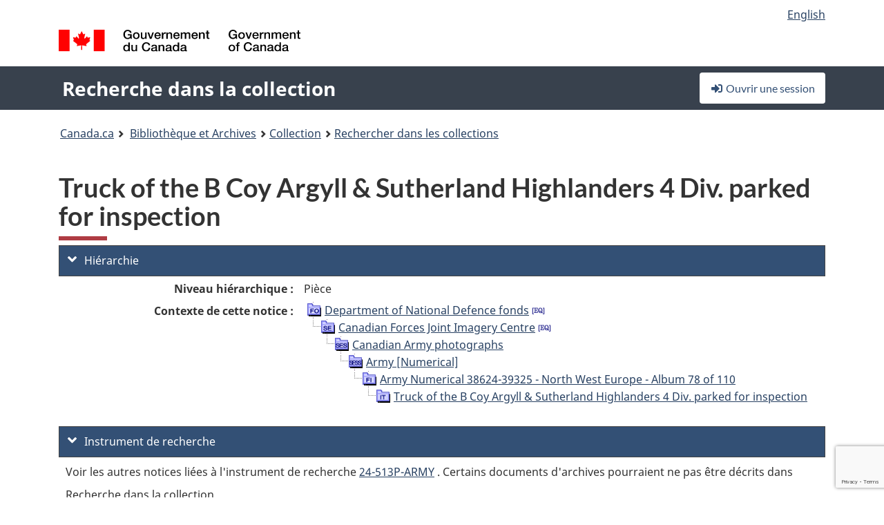

--- FILE ---
content_type: text/html; charset=utf-8
request_url: https://www.google.com/recaptcha/api2/anchor?ar=1&k=6LfVTMAUAAAAAIVaMvsLKTrsF2WqIPReqgNDrBDK&co=aHR0cHM6Ly9yZWNoZXJjaGUtY29sbGVjdGlvbi1zZWFyY2guYmFjLWxhYy5nYy5jYTo0NDM.&hl=en&v=N67nZn4AqZkNcbeMu4prBgzg&size=invisible&anchor-ms=20000&execute-ms=30000&cb=jmwrwfjeblyw
body_size: 48724
content:
<!DOCTYPE HTML><html dir="ltr" lang="en"><head><meta http-equiv="Content-Type" content="text/html; charset=UTF-8">
<meta http-equiv="X-UA-Compatible" content="IE=edge">
<title>reCAPTCHA</title>
<style type="text/css">
/* cyrillic-ext */
@font-face {
  font-family: 'Roboto';
  font-style: normal;
  font-weight: 400;
  font-stretch: 100%;
  src: url(//fonts.gstatic.com/s/roboto/v48/KFO7CnqEu92Fr1ME7kSn66aGLdTylUAMa3GUBHMdazTgWw.woff2) format('woff2');
  unicode-range: U+0460-052F, U+1C80-1C8A, U+20B4, U+2DE0-2DFF, U+A640-A69F, U+FE2E-FE2F;
}
/* cyrillic */
@font-face {
  font-family: 'Roboto';
  font-style: normal;
  font-weight: 400;
  font-stretch: 100%;
  src: url(//fonts.gstatic.com/s/roboto/v48/KFO7CnqEu92Fr1ME7kSn66aGLdTylUAMa3iUBHMdazTgWw.woff2) format('woff2');
  unicode-range: U+0301, U+0400-045F, U+0490-0491, U+04B0-04B1, U+2116;
}
/* greek-ext */
@font-face {
  font-family: 'Roboto';
  font-style: normal;
  font-weight: 400;
  font-stretch: 100%;
  src: url(//fonts.gstatic.com/s/roboto/v48/KFO7CnqEu92Fr1ME7kSn66aGLdTylUAMa3CUBHMdazTgWw.woff2) format('woff2');
  unicode-range: U+1F00-1FFF;
}
/* greek */
@font-face {
  font-family: 'Roboto';
  font-style: normal;
  font-weight: 400;
  font-stretch: 100%;
  src: url(//fonts.gstatic.com/s/roboto/v48/KFO7CnqEu92Fr1ME7kSn66aGLdTylUAMa3-UBHMdazTgWw.woff2) format('woff2');
  unicode-range: U+0370-0377, U+037A-037F, U+0384-038A, U+038C, U+038E-03A1, U+03A3-03FF;
}
/* math */
@font-face {
  font-family: 'Roboto';
  font-style: normal;
  font-weight: 400;
  font-stretch: 100%;
  src: url(//fonts.gstatic.com/s/roboto/v48/KFO7CnqEu92Fr1ME7kSn66aGLdTylUAMawCUBHMdazTgWw.woff2) format('woff2');
  unicode-range: U+0302-0303, U+0305, U+0307-0308, U+0310, U+0312, U+0315, U+031A, U+0326-0327, U+032C, U+032F-0330, U+0332-0333, U+0338, U+033A, U+0346, U+034D, U+0391-03A1, U+03A3-03A9, U+03B1-03C9, U+03D1, U+03D5-03D6, U+03F0-03F1, U+03F4-03F5, U+2016-2017, U+2034-2038, U+203C, U+2040, U+2043, U+2047, U+2050, U+2057, U+205F, U+2070-2071, U+2074-208E, U+2090-209C, U+20D0-20DC, U+20E1, U+20E5-20EF, U+2100-2112, U+2114-2115, U+2117-2121, U+2123-214F, U+2190, U+2192, U+2194-21AE, U+21B0-21E5, U+21F1-21F2, U+21F4-2211, U+2213-2214, U+2216-22FF, U+2308-230B, U+2310, U+2319, U+231C-2321, U+2336-237A, U+237C, U+2395, U+239B-23B7, U+23D0, U+23DC-23E1, U+2474-2475, U+25AF, U+25B3, U+25B7, U+25BD, U+25C1, U+25CA, U+25CC, U+25FB, U+266D-266F, U+27C0-27FF, U+2900-2AFF, U+2B0E-2B11, U+2B30-2B4C, U+2BFE, U+3030, U+FF5B, U+FF5D, U+1D400-1D7FF, U+1EE00-1EEFF;
}
/* symbols */
@font-face {
  font-family: 'Roboto';
  font-style: normal;
  font-weight: 400;
  font-stretch: 100%;
  src: url(//fonts.gstatic.com/s/roboto/v48/KFO7CnqEu92Fr1ME7kSn66aGLdTylUAMaxKUBHMdazTgWw.woff2) format('woff2');
  unicode-range: U+0001-000C, U+000E-001F, U+007F-009F, U+20DD-20E0, U+20E2-20E4, U+2150-218F, U+2190, U+2192, U+2194-2199, U+21AF, U+21E6-21F0, U+21F3, U+2218-2219, U+2299, U+22C4-22C6, U+2300-243F, U+2440-244A, U+2460-24FF, U+25A0-27BF, U+2800-28FF, U+2921-2922, U+2981, U+29BF, U+29EB, U+2B00-2BFF, U+4DC0-4DFF, U+FFF9-FFFB, U+10140-1018E, U+10190-1019C, U+101A0, U+101D0-101FD, U+102E0-102FB, U+10E60-10E7E, U+1D2C0-1D2D3, U+1D2E0-1D37F, U+1F000-1F0FF, U+1F100-1F1AD, U+1F1E6-1F1FF, U+1F30D-1F30F, U+1F315, U+1F31C, U+1F31E, U+1F320-1F32C, U+1F336, U+1F378, U+1F37D, U+1F382, U+1F393-1F39F, U+1F3A7-1F3A8, U+1F3AC-1F3AF, U+1F3C2, U+1F3C4-1F3C6, U+1F3CA-1F3CE, U+1F3D4-1F3E0, U+1F3ED, U+1F3F1-1F3F3, U+1F3F5-1F3F7, U+1F408, U+1F415, U+1F41F, U+1F426, U+1F43F, U+1F441-1F442, U+1F444, U+1F446-1F449, U+1F44C-1F44E, U+1F453, U+1F46A, U+1F47D, U+1F4A3, U+1F4B0, U+1F4B3, U+1F4B9, U+1F4BB, U+1F4BF, U+1F4C8-1F4CB, U+1F4D6, U+1F4DA, U+1F4DF, U+1F4E3-1F4E6, U+1F4EA-1F4ED, U+1F4F7, U+1F4F9-1F4FB, U+1F4FD-1F4FE, U+1F503, U+1F507-1F50B, U+1F50D, U+1F512-1F513, U+1F53E-1F54A, U+1F54F-1F5FA, U+1F610, U+1F650-1F67F, U+1F687, U+1F68D, U+1F691, U+1F694, U+1F698, U+1F6AD, U+1F6B2, U+1F6B9-1F6BA, U+1F6BC, U+1F6C6-1F6CF, U+1F6D3-1F6D7, U+1F6E0-1F6EA, U+1F6F0-1F6F3, U+1F6F7-1F6FC, U+1F700-1F7FF, U+1F800-1F80B, U+1F810-1F847, U+1F850-1F859, U+1F860-1F887, U+1F890-1F8AD, U+1F8B0-1F8BB, U+1F8C0-1F8C1, U+1F900-1F90B, U+1F93B, U+1F946, U+1F984, U+1F996, U+1F9E9, U+1FA00-1FA6F, U+1FA70-1FA7C, U+1FA80-1FA89, U+1FA8F-1FAC6, U+1FACE-1FADC, U+1FADF-1FAE9, U+1FAF0-1FAF8, U+1FB00-1FBFF;
}
/* vietnamese */
@font-face {
  font-family: 'Roboto';
  font-style: normal;
  font-weight: 400;
  font-stretch: 100%;
  src: url(//fonts.gstatic.com/s/roboto/v48/KFO7CnqEu92Fr1ME7kSn66aGLdTylUAMa3OUBHMdazTgWw.woff2) format('woff2');
  unicode-range: U+0102-0103, U+0110-0111, U+0128-0129, U+0168-0169, U+01A0-01A1, U+01AF-01B0, U+0300-0301, U+0303-0304, U+0308-0309, U+0323, U+0329, U+1EA0-1EF9, U+20AB;
}
/* latin-ext */
@font-face {
  font-family: 'Roboto';
  font-style: normal;
  font-weight: 400;
  font-stretch: 100%;
  src: url(//fonts.gstatic.com/s/roboto/v48/KFO7CnqEu92Fr1ME7kSn66aGLdTylUAMa3KUBHMdazTgWw.woff2) format('woff2');
  unicode-range: U+0100-02BA, U+02BD-02C5, U+02C7-02CC, U+02CE-02D7, U+02DD-02FF, U+0304, U+0308, U+0329, U+1D00-1DBF, U+1E00-1E9F, U+1EF2-1EFF, U+2020, U+20A0-20AB, U+20AD-20C0, U+2113, U+2C60-2C7F, U+A720-A7FF;
}
/* latin */
@font-face {
  font-family: 'Roboto';
  font-style: normal;
  font-weight: 400;
  font-stretch: 100%;
  src: url(//fonts.gstatic.com/s/roboto/v48/KFO7CnqEu92Fr1ME7kSn66aGLdTylUAMa3yUBHMdazQ.woff2) format('woff2');
  unicode-range: U+0000-00FF, U+0131, U+0152-0153, U+02BB-02BC, U+02C6, U+02DA, U+02DC, U+0304, U+0308, U+0329, U+2000-206F, U+20AC, U+2122, U+2191, U+2193, U+2212, U+2215, U+FEFF, U+FFFD;
}
/* cyrillic-ext */
@font-face {
  font-family: 'Roboto';
  font-style: normal;
  font-weight: 500;
  font-stretch: 100%;
  src: url(//fonts.gstatic.com/s/roboto/v48/KFO7CnqEu92Fr1ME7kSn66aGLdTylUAMa3GUBHMdazTgWw.woff2) format('woff2');
  unicode-range: U+0460-052F, U+1C80-1C8A, U+20B4, U+2DE0-2DFF, U+A640-A69F, U+FE2E-FE2F;
}
/* cyrillic */
@font-face {
  font-family: 'Roboto';
  font-style: normal;
  font-weight: 500;
  font-stretch: 100%;
  src: url(//fonts.gstatic.com/s/roboto/v48/KFO7CnqEu92Fr1ME7kSn66aGLdTylUAMa3iUBHMdazTgWw.woff2) format('woff2');
  unicode-range: U+0301, U+0400-045F, U+0490-0491, U+04B0-04B1, U+2116;
}
/* greek-ext */
@font-face {
  font-family: 'Roboto';
  font-style: normal;
  font-weight: 500;
  font-stretch: 100%;
  src: url(//fonts.gstatic.com/s/roboto/v48/KFO7CnqEu92Fr1ME7kSn66aGLdTylUAMa3CUBHMdazTgWw.woff2) format('woff2');
  unicode-range: U+1F00-1FFF;
}
/* greek */
@font-face {
  font-family: 'Roboto';
  font-style: normal;
  font-weight: 500;
  font-stretch: 100%;
  src: url(//fonts.gstatic.com/s/roboto/v48/KFO7CnqEu92Fr1ME7kSn66aGLdTylUAMa3-UBHMdazTgWw.woff2) format('woff2');
  unicode-range: U+0370-0377, U+037A-037F, U+0384-038A, U+038C, U+038E-03A1, U+03A3-03FF;
}
/* math */
@font-face {
  font-family: 'Roboto';
  font-style: normal;
  font-weight: 500;
  font-stretch: 100%;
  src: url(//fonts.gstatic.com/s/roboto/v48/KFO7CnqEu92Fr1ME7kSn66aGLdTylUAMawCUBHMdazTgWw.woff2) format('woff2');
  unicode-range: U+0302-0303, U+0305, U+0307-0308, U+0310, U+0312, U+0315, U+031A, U+0326-0327, U+032C, U+032F-0330, U+0332-0333, U+0338, U+033A, U+0346, U+034D, U+0391-03A1, U+03A3-03A9, U+03B1-03C9, U+03D1, U+03D5-03D6, U+03F0-03F1, U+03F4-03F5, U+2016-2017, U+2034-2038, U+203C, U+2040, U+2043, U+2047, U+2050, U+2057, U+205F, U+2070-2071, U+2074-208E, U+2090-209C, U+20D0-20DC, U+20E1, U+20E5-20EF, U+2100-2112, U+2114-2115, U+2117-2121, U+2123-214F, U+2190, U+2192, U+2194-21AE, U+21B0-21E5, U+21F1-21F2, U+21F4-2211, U+2213-2214, U+2216-22FF, U+2308-230B, U+2310, U+2319, U+231C-2321, U+2336-237A, U+237C, U+2395, U+239B-23B7, U+23D0, U+23DC-23E1, U+2474-2475, U+25AF, U+25B3, U+25B7, U+25BD, U+25C1, U+25CA, U+25CC, U+25FB, U+266D-266F, U+27C0-27FF, U+2900-2AFF, U+2B0E-2B11, U+2B30-2B4C, U+2BFE, U+3030, U+FF5B, U+FF5D, U+1D400-1D7FF, U+1EE00-1EEFF;
}
/* symbols */
@font-face {
  font-family: 'Roboto';
  font-style: normal;
  font-weight: 500;
  font-stretch: 100%;
  src: url(//fonts.gstatic.com/s/roboto/v48/KFO7CnqEu92Fr1ME7kSn66aGLdTylUAMaxKUBHMdazTgWw.woff2) format('woff2');
  unicode-range: U+0001-000C, U+000E-001F, U+007F-009F, U+20DD-20E0, U+20E2-20E4, U+2150-218F, U+2190, U+2192, U+2194-2199, U+21AF, U+21E6-21F0, U+21F3, U+2218-2219, U+2299, U+22C4-22C6, U+2300-243F, U+2440-244A, U+2460-24FF, U+25A0-27BF, U+2800-28FF, U+2921-2922, U+2981, U+29BF, U+29EB, U+2B00-2BFF, U+4DC0-4DFF, U+FFF9-FFFB, U+10140-1018E, U+10190-1019C, U+101A0, U+101D0-101FD, U+102E0-102FB, U+10E60-10E7E, U+1D2C0-1D2D3, U+1D2E0-1D37F, U+1F000-1F0FF, U+1F100-1F1AD, U+1F1E6-1F1FF, U+1F30D-1F30F, U+1F315, U+1F31C, U+1F31E, U+1F320-1F32C, U+1F336, U+1F378, U+1F37D, U+1F382, U+1F393-1F39F, U+1F3A7-1F3A8, U+1F3AC-1F3AF, U+1F3C2, U+1F3C4-1F3C6, U+1F3CA-1F3CE, U+1F3D4-1F3E0, U+1F3ED, U+1F3F1-1F3F3, U+1F3F5-1F3F7, U+1F408, U+1F415, U+1F41F, U+1F426, U+1F43F, U+1F441-1F442, U+1F444, U+1F446-1F449, U+1F44C-1F44E, U+1F453, U+1F46A, U+1F47D, U+1F4A3, U+1F4B0, U+1F4B3, U+1F4B9, U+1F4BB, U+1F4BF, U+1F4C8-1F4CB, U+1F4D6, U+1F4DA, U+1F4DF, U+1F4E3-1F4E6, U+1F4EA-1F4ED, U+1F4F7, U+1F4F9-1F4FB, U+1F4FD-1F4FE, U+1F503, U+1F507-1F50B, U+1F50D, U+1F512-1F513, U+1F53E-1F54A, U+1F54F-1F5FA, U+1F610, U+1F650-1F67F, U+1F687, U+1F68D, U+1F691, U+1F694, U+1F698, U+1F6AD, U+1F6B2, U+1F6B9-1F6BA, U+1F6BC, U+1F6C6-1F6CF, U+1F6D3-1F6D7, U+1F6E0-1F6EA, U+1F6F0-1F6F3, U+1F6F7-1F6FC, U+1F700-1F7FF, U+1F800-1F80B, U+1F810-1F847, U+1F850-1F859, U+1F860-1F887, U+1F890-1F8AD, U+1F8B0-1F8BB, U+1F8C0-1F8C1, U+1F900-1F90B, U+1F93B, U+1F946, U+1F984, U+1F996, U+1F9E9, U+1FA00-1FA6F, U+1FA70-1FA7C, U+1FA80-1FA89, U+1FA8F-1FAC6, U+1FACE-1FADC, U+1FADF-1FAE9, U+1FAF0-1FAF8, U+1FB00-1FBFF;
}
/* vietnamese */
@font-face {
  font-family: 'Roboto';
  font-style: normal;
  font-weight: 500;
  font-stretch: 100%;
  src: url(//fonts.gstatic.com/s/roboto/v48/KFO7CnqEu92Fr1ME7kSn66aGLdTylUAMa3OUBHMdazTgWw.woff2) format('woff2');
  unicode-range: U+0102-0103, U+0110-0111, U+0128-0129, U+0168-0169, U+01A0-01A1, U+01AF-01B0, U+0300-0301, U+0303-0304, U+0308-0309, U+0323, U+0329, U+1EA0-1EF9, U+20AB;
}
/* latin-ext */
@font-face {
  font-family: 'Roboto';
  font-style: normal;
  font-weight: 500;
  font-stretch: 100%;
  src: url(//fonts.gstatic.com/s/roboto/v48/KFO7CnqEu92Fr1ME7kSn66aGLdTylUAMa3KUBHMdazTgWw.woff2) format('woff2');
  unicode-range: U+0100-02BA, U+02BD-02C5, U+02C7-02CC, U+02CE-02D7, U+02DD-02FF, U+0304, U+0308, U+0329, U+1D00-1DBF, U+1E00-1E9F, U+1EF2-1EFF, U+2020, U+20A0-20AB, U+20AD-20C0, U+2113, U+2C60-2C7F, U+A720-A7FF;
}
/* latin */
@font-face {
  font-family: 'Roboto';
  font-style: normal;
  font-weight: 500;
  font-stretch: 100%;
  src: url(//fonts.gstatic.com/s/roboto/v48/KFO7CnqEu92Fr1ME7kSn66aGLdTylUAMa3yUBHMdazQ.woff2) format('woff2');
  unicode-range: U+0000-00FF, U+0131, U+0152-0153, U+02BB-02BC, U+02C6, U+02DA, U+02DC, U+0304, U+0308, U+0329, U+2000-206F, U+20AC, U+2122, U+2191, U+2193, U+2212, U+2215, U+FEFF, U+FFFD;
}
/* cyrillic-ext */
@font-face {
  font-family: 'Roboto';
  font-style: normal;
  font-weight: 900;
  font-stretch: 100%;
  src: url(//fonts.gstatic.com/s/roboto/v48/KFO7CnqEu92Fr1ME7kSn66aGLdTylUAMa3GUBHMdazTgWw.woff2) format('woff2');
  unicode-range: U+0460-052F, U+1C80-1C8A, U+20B4, U+2DE0-2DFF, U+A640-A69F, U+FE2E-FE2F;
}
/* cyrillic */
@font-face {
  font-family: 'Roboto';
  font-style: normal;
  font-weight: 900;
  font-stretch: 100%;
  src: url(//fonts.gstatic.com/s/roboto/v48/KFO7CnqEu92Fr1ME7kSn66aGLdTylUAMa3iUBHMdazTgWw.woff2) format('woff2');
  unicode-range: U+0301, U+0400-045F, U+0490-0491, U+04B0-04B1, U+2116;
}
/* greek-ext */
@font-face {
  font-family: 'Roboto';
  font-style: normal;
  font-weight: 900;
  font-stretch: 100%;
  src: url(//fonts.gstatic.com/s/roboto/v48/KFO7CnqEu92Fr1ME7kSn66aGLdTylUAMa3CUBHMdazTgWw.woff2) format('woff2');
  unicode-range: U+1F00-1FFF;
}
/* greek */
@font-face {
  font-family: 'Roboto';
  font-style: normal;
  font-weight: 900;
  font-stretch: 100%;
  src: url(//fonts.gstatic.com/s/roboto/v48/KFO7CnqEu92Fr1ME7kSn66aGLdTylUAMa3-UBHMdazTgWw.woff2) format('woff2');
  unicode-range: U+0370-0377, U+037A-037F, U+0384-038A, U+038C, U+038E-03A1, U+03A3-03FF;
}
/* math */
@font-face {
  font-family: 'Roboto';
  font-style: normal;
  font-weight: 900;
  font-stretch: 100%;
  src: url(//fonts.gstatic.com/s/roboto/v48/KFO7CnqEu92Fr1ME7kSn66aGLdTylUAMawCUBHMdazTgWw.woff2) format('woff2');
  unicode-range: U+0302-0303, U+0305, U+0307-0308, U+0310, U+0312, U+0315, U+031A, U+0326-0327, U+032C, U+032F-0330, U+0332-0333, U+0338, U+033A, U+0346, U+034D, U+0391-03A1, U+03A3-03A9, U+03B1-03C9, U+03D1, U+03D5-03D6, U+03F0-03F1, U+03F4-03F5, U+2016-2017, U+2034-2038, U+203C, U+2040, U+2043, U+2047, U+2050, U+2057, U+205F, U+2070-2071, U+2074-208E, U+2090-209C, U+20D0-20DC, U+20E1, U+20E5-20EF, U+2100-2112, U+2114-2115, U+2117-2121, U+2123-214F, U+2190, U+2192, U+2194-21AE, U+21B0-21E5, U+21F1-21F2, U+21F4-2211, U+2213-2214, U+2216-22FF, U+2308-230B, U+2310, U+2319, U+231C-2321, U+2336-237A, U+237C, U+2395, U+239B-23B7, U+23D0, U+23DC-23E1, U+2474-2475, U+25AF, U+25B3, U+25B7, U+25BD, U+25C1, U+25CA, U+25CC, U+25FB, U+266D-266F, U+27C0-27FF, U+2900-2AFF, U+2B0E-2B11, U+2B30-2B4C, U+2BFE, U+3030, U+FF5B, U+FF5D, U+1D400-1D7FF, U+1EE00-1EEFF;
}
/* symbols */
@font-face {
  font-family: 'Roboto';
  font-style: normal;
  font-weight: 900;
  font-stretch: 100%;
  src: url(//fonts.gstatic.com/s/roboto/v48/KFO7CnqEu92Fr1ME7kSn66aGLdTylUAMaxKUBHMdazTgWw.woff2) format('woff2');
  unicode-range: U+0001-000C, U+000E-001F, U+007F-009F, U+20DD-20E0, U+20E2-20E4, U+2150-218F, U+2190, U+2192, U+2194-2199, U+21AF, U+21E6-21F0, U+21F3, U+2218-2219, U+2299, U+22C4-22C6, U+2300-243F, U+2440-244A, U+2460-24FF, U+25A0-27BF, U+2800-28FF, U+2921-2922, U+2981, U+29BF, U+29EB, U+2B00-2BFF, U+4DC0-4DFF, U+FFF9-FFFB, U+10140-1018E, U+10190-1019C, U+101A0, U+101D0-101FD, U+102E0-102FB, U+10E60-10E7E, U+1D2C0-1D2D3, U+1D2E0-1D37F, U+1F000-1F0FF, U+1F100-1F1AD, U+1F1E6-1F1FF, U+1F30D-1F30F, U+1F315, U+1F31C, U+1F31E, U+1F320-1F32C, U+1F336, U+1F378, U+1F37D, U+1F382, U+1F393-1F39F, U+1F3A7-1F3A8, U+1F3AC-1F3AF, U+1F3C2, U+1F3C4-1F3C6, U+1F3CA-1F3CE, U+1F3D4-1F3E0, U+1F3ED, U+1F3F1-1F3F3, U+1F3F5-1F3F7, U+1F408, U+1F415, U+1F41F, U+1F426, U+1F43F, U+1F441-1F442, U+1F444, U+1F446-1F449, U+1F44C-1F44E, U+1F453, U+1F46A, U+1F47D, U+1F4A3, U+1F4B0, U+1F4B3, U+1F4B9, U+1F4BB, U+1F4BF, U+1F4C8-1F4CB, U+1F4D6, U+1F4DA, U+1F4DF, U+1F4E3-1F4E6, U+1F4EA-1F4ED, U+1F4F7, U+1F4F9-1F4FB, U+1F4FD-1F4FE, U+1F503, U+1F507-1F50B, U+1F50D, U+1F512-1F513, U+1F53E-1F54A, U+1F54F-1F5FA, U+1F610, U+1F650-1F67F, U+1F687, U+1F68D, U+1F691, U+1F694, U+1F698, U+1F6AD, U+1F6B2, U+1F6B9-1F6BA, U+1F6BC, U+1F6C6-1F6CF, U+1F6D3-1F6D7, U+1F6E0-1F6EA, U+1F6F0-1F6F3, U+1F6F7-1F6FC, U+1F700-1F7FF, U+1F800-1F80B, U+1F810-1F847, U+1F850-1F859, U+1F860-1F887, U+1F890-1F8AD, U+1F8B0-1F8BB, U+1F8C0-1F8C1, U+1F900-1F90B, U+1F93B, U+1F946, U+1F984, U+1F996, U+1F9E9, U+1FA00-1FA6F, U+1FA70-1FA7C, U+1FA80-1FA89, U+1FA8F-1FAC6, U+1FACE-1FADC, U+1FADF-1FAE9, U+1FAF0-1FAF8, U+1FB00-1FBFF;
}
/* vietnamese */
@font-face {
  font-family: 'Roboto';
  font-style: normal;
  font-weight: 900;
  font-stretch: 100%;
  src: url(//fonts.gstatic.com/s/roboto/v48/KFO7CnqEu92Fr1ME7kSn66aGLdTylUAMa3OUBHMdazTgWw.woff2) format('woff2');
  unicode-range: U+0102-0103, U+0110-0111, U+0128-0129, U+0168-0169, U+01A0-01A1, U+01AF-01B0, U+0300-0301, U+0303-0304, U+0308-0309, U+0323, U+0329, U+1EA0-1EF9, U+20AB;
}
/* latin-ext */
@font-face {
  font-family: 'Roboto';
  font-style: normal;
  font-weight: 900;
  font-stretch: 100%;
  src: url(//fonts.gstatic.com/s/roboto/v48/KFO7CnqEu92Fr1ME7kSn66aGLdTylUAMa3KUBHMdazTgWw.woff2) format('woff2');
  unicode-range: U+0100-02BA, U+02BD-02C5, U+02C7-02CC, U+02CE-02D7, U+02DD-02FF, U+0304, U+0308, U+0329, U+1D00-1DBF, U+1E00-1E9F, U+1EF2-1EFF, U+2020, U+20A0-20AB, U+20AD-20C0, U+2113, U+2C60-2C7F, U+A720-A7FF;
}
/* latin */
@font-face {
  font-family: 'Roboto';
  font-style: normal;
  font-weight: 900;
  font-stretch: 100%;
  src: url(//fonts.gstatic.com/s/roboto/v48/KFO7CnqEu92Fr1ME7kSn66aGLdTylUAMa3yUBHMdazQ.woff2) format('woff2');
  unicode-range: U+0000-00FF, U+0131, U+0152-0153, U+02BB-02BC, U+02C6, U+02DA, U+02DC, U+0304, U+0308, U+0329, U+2000-206F, U+20AC, U+2122, U+2191, U+2193, U+2212, U+2215, U+FEFF, U+FFFD;
}

</style>
<link rel="stylesheet" type="text/css" href="https://www.gstatic.com/recaptcha/releases/N67nZn4AqZkNcbeMu4prBgzg/styles__ltr.css">
<script nonce="UOZJiokvn-bEn5tE5JfDJQ" type="text/javascript">window['__recaptcha_api'] = 'https://www.google.com/recaptcha/api2/';</script>
<script type="text/javascript" src="https://www.gstatic.com/recaptcha/releases/N67nZn4AqZkNcbeMu4prBgzg/recaptcha__en.js" nonce="UOZJiokvn-bEn5tE5JfDJQ">
      
    </script></head>
<body><div id="rc-anchor-alert" class="rc-anchor-alert"></div>
<input type="hidden" id="recaptcha-token" value="[base64]">
<script type="text/javascript" nonce="UOZJiokvn-bEn5tE5JfDJQ">
      recaptcha.anchor.Main.init("[\x22ainput\x22,[\x22bgdata\x22,\x22\x22,\[base64]/[base64]/[base64]/[base64]/[base64]/UltsKytdPUU6KEU8MjA0OD9SW2wrK109RT4+NnwxOTI6KChFJjY0NTEyKT09NTUyOTYmJk0rMTxjLmxlbmd0aCYmKGMuY2hhckNvZGVBdChNKzEpJjY0NTEyKT09NTYzMjA/[base64]/[base64]/[base64]/[base64]/[base64]/[base64]/[base64]\x22,\[base64]\x22,\x22w6Ziw44Cw6rDsTbCiDUrwokpbBbDrcK+AyTDoMKlEjfCr8OEaMKOSRzDj8KEw6HCjW05M8O0w6rCmx85w6pxwrjDgAQRw5o8bBlofcOrwqlDw5ABw50rA3xRw78+wpZ4VGgDF8O0w6TDo0pew4lnfQgcSk/DvMKjw45Ee8OTIcOPMcORHsKswrHChxAtw4nCkcK2HsKDw6FuIMOjXxBSEENrwo50wrJiOsO7J2XDtRwFFcOfwq/DmcK9w6I/DyTDo8OvQ3ZnN8Kowp7CoMK3w4rDu8OGwpXDscOTw5HChV5RRcKpwpkTUTwFw5PDnh7DrcO5w4fDosOrecOKwrzCvMKDwpHCjQ5swqk3f8OdwqlmwqJzw5jDrMOxJ1vCkVrCoCpIwpQxAcORwpvDn8KEY8Orw6PCqsKAw75sKjXDgMKawoXCqMOdWFvDuFN/wrLDviMpw6/Cln/CsHNHcH9tQMOeNkl6VHHDmX7Cv8OawoTClcOWLF/Ci0HCmAMiXxDCtsOMw7l5w5FBwr5Qwr5qYCbCimbDnsOUc8ONKcKXQSApwqfCmmkHw7jCkGrCrsOwdcO4bTrCpMOBwr7Dt8K2w4oBw4PCnMOSwrHCh0h/wrhMHWrDg8Krw4rCr8KQRgkYNxwMwqkpRcKnwpNMEsO5wqrDocOPwobDmMKjw71zw67DtsOxw55xwrttwqTCkwAsbcK/[base64]/[base64]/Dvgd2FsKSI1bDt8KnQ1stU8OcN3YTw5rCkVM5w65FEl/DvsKYworCoMOmw4jDt8OfQsOhw5XDqcKcacOpw5PDhsKswp7Dn344N8O6wr7DvcKaw6V8OjQrRcO9w6bCjTlfw6Rbw47CqHVFwojDtVnCssKZw5TDqsOHwrLCucKlYsOMJ8KKA8Ovw5BrwrtWw7Zcw7nCn8O3w5guKsK2WjLCvhLCjS3DgsKrwq/[base64]/AsObw4TCkz9kwp3Dm8ObPit8w65mwpzCuMKowrM/[base64]/CvipYbcOJbjjDgsO/OsKKIsOAw7ZFwpN/dsOfI8K/AMOKw4DDqsKkw7nCh8OmCR/CjcOywrlkw4PDg3Vywr9UwpvCshkMwrXCjWZ1wqjDrMKPcygjHcKHw4RFGXXDhX3DssKJwps9wr/ChXXDh8K5w6UjeC8Ywp8ow4bCi8KbTcKOwrLDhsKEw7cCw6DCisOywqc0AsKHwoInw6bCpSElMSkWw7XDklAaw5zCpsKRFcOjwpNsC8OSX8OAwpwjwq3DkMOawoDDsw/DowvDpQLDjC/CsMOhb2TDmsOow7lTSX/DiBXCg07DsBvDpis+wonCvMKUD1g1wq8uw7nDnsOlwq0VNcKBasKBw6k4wo9UScKSw5nCvMOMw45NKcO9aQTCmhrDqcKgd3nCvhJfL8O7wo8mw5TCrMK0FgbCjhgNIcKmJsKeDS0Bw5IGNsOpE8O3YsOswqdewoZ/asOGw6I/[base64]/Cv8Klw7nCi0DCt8O/wqINTMKtO8K3dngQw6gCw5sYakk5E8OLcxLDlRPDtcObZgLCszHDvSAmTsO3wrHCqcOyw6Jtwr81w7pwc8OuccOIUcKaw5IyVMKrw4UJEybDhsK1bsK1w7bChcKGasKcKRrCrUNvw6VvVh3CjywgIsKFwq/DvkbDlTBkH8O5c07CqQLCpcOEasKvwqjDuV8JD8O1JMKJwpIJw53DkHHDvD0bwr3DuMOAcsK/BMOjw7R6w4RWWsOSASQOw5EkSjzDvsKpw7VSDMObwqjDsXhHBMOlwrvDksO/w5rDvQ8FWsOOVMKjwrMEYlUFw7xAwp/DsMKTw68DWQbCqz/DoMK+w4hdwqpUwoHChgANWMORQAYww6fDsVXCu8OSw6ZNwqDCvcOnIUBHY8ODwoDCpsKsPMOaw6Z6w4Yzw5EdPMOpwr/CjMOtwpfCvsOQwolzKcO3PDvCkCpXw6Iaw55ZWMKLAAsmOQrCjMOKFDoLQzw6w7NewqDCpmPCtFRMwpQRMsOXSMOKwpxcTcOeCzkYwpnCg8Ozd8O7wrnDhWBULsKtw63CgMOpTSvDusOtTcOiw6bClsKQG8OYcsOyw5TDkm4Rw4w2wo/DjFlme8KZcAhkwqjCujfCvMOGcMOIZcOHw77ChMOPQsKBw7jDmsOtw5VlQGEzwoTCrMKNw6JucMO4ZsOkwo97I8Oowo8Pw6zDpMOdR8O5w6XDt8KmPX/DmCvDv8KXw4DCncKQcFg6aMKLesKhw6x+woI5ClkYNzdzwpLCklXCp8O6fAzDil3CmUc0UEXCp3QTAsKcY8KFP1/CslvDksKNwolQw6QFJArCmMKywpdAKEPDuwfDuiQkZ8O9worChjZjw77DmsOIAFVqw4PCosOFFlXChFdWw4lwScORQcKZw5zChW3DqcKsw7nCvsKzwqZaSMOiwqjCsRk4w4/[base64]/DoQdaYWDCj8Khw6bCnsOrw6RnHljCoCHCszzDh8OZH3LChj7CpcO5w55IwpXCj8K6dsKBw7YmHQAnwrnDjcKdJxBBOcKHZMOdeRHCj8OewqM5T8OwM20/[base64]/Dsnopw5/Dki8VwqjDmsOdw7/ClgrDssKkw6VmwpzDsMOVw40Vw4xhwozDvDrCm8OLEXQKWcKWAlATGsOpw4LCocOew5nCrsKmw6/CvMK5T1jDscO1wpnDmMOxYksDwoMlazJhYMKfF8OAXsOyw61Ww6NGFBAKwp3DplBTwq8bw6vCthYUwpTCnsK2wpbCiTlLUi16IjDCisKRUUBAw54gbsOIw4IbCMOIKMOHw7/CpHzDosODw73DsyJowofDpCLCi8K7fcKLw4DCtghBw6tMA8Ogw6lgAW3ChUFBS8OuwrrDr8OVwozCqBlUwp8AJw3DiVDCq3bDtsOueUEZwqPDlcOcw4/Dp8KZwonCrcOSBDTCjMKtw5nDklINwrrCs1PDusOAWcOAwpDCosKkIDHDmwfCicKkAMKswqrCrjldw6DCh8Klw7pPLMKhJ23CjMKgV0N9w63CrjhjGsOSwodkPcOpw6BNw4oOwpcawq57csKKw43CucK5wqfDssKlFkPDjnrDtWzChURDwpfDpBkGQcKbw4J/[base64]/[base64]/XcKBR8OiMlLDjQ7Cp8KSSx/DssOHwpbCniAIRcKwW8Kww6ZyKcKJw5PCsjRsw4jChMOwYx/Drz7DpMKFw5fDlijDsGcabcKVMBzDrX/CkcOVw4RZYMKHaCgZRMKkw7TCgi3Dv8KsFcObw6zDkMKOwoUgVxnChWrDhA04w41wwrbDrMKAw63CuMKLw5PDqiRXWsOwV3IuVmjDjFYKw4bDs3nChGzCo8Kjwo9Sw6JbF8KmXcKZSsK+wqk6Hy7DmMK0w5B9bcOWYjPCksKdwo/DpcOlfyrCnTIoYsKPw6nCgFDCmy/DmT3CrMKnJsOTw6hGJcOeWw4AbcOOw7bDtMKmwrloUXfChMOiw6rCtUXDjhjDrEI7IsOedsOpwpHCpMOmwoHDsjfDpsOBH8K8P0vDoMK/wqpXRz3DhR7DrcK2Ogh3w5lAw6ZRwpJFw6DCoMKoW8OJw7DDm8KocE8vwrEdwqIAfcOOWlNtw44LwrXCs8KXJDVLLMOMwpDCisOlw7PCmQAqW8OcVMKYAhoZbzjCtRIZwq7DoMOfwobDn8Kaw5DChMOpwqBxwr/CsRwGwql/DFwXHcO9w4zDmjvCnQ3CoTI+w4PCjcOQL0nCoD99clfCtVbCiE8Ew5thw6zDh8Ktw63Dv0rDisKtw7LCqcOTwoNMLcKjWcO7EzZvN2cMccK4w4shwrt9woo/w5s/w7Q5w70qw6nDo8OfATdtwoxvbSPDicKZHcKpw4rCssK9HMOAFDzDsg7CjcKlGCnCkMK8wqHChsOtYMO6b8O5I8OGbiXDtsKQZCEtw6lzMMONwq4gwpvDsMKtHhRHwq4ac8K6QsKfGjnDqUTDv8KvA8O2DcOrEMKiY39Aw4gqwpgFw5xLVMO3w5vCj3/Ds8OVw4XCscK8w7PCm8Kdw7PCi8O+w6jDtUlvTSpbc8K/wrITZG7CiA/DoS/CrsKYHcKlw68MdcKoKsKhVMKMKkVAMMOwInR1PTzCuivDthJoLsOrwrHDjcOYw5A8KSrDgFIywoTDmjPCuU5Kw7rDmcKcGQvDgE7CncOcA0XDq1zCgsOFG8OXe8KQw5LDm8KdwpY/w7TCqsOQQRLCtj3CmELCkE45w77DlFIrQVgHQ8OheMK1w4XDkMKvMMOvwpcQesOMwpPDnsOZw4fDvcKBwoXCsh3DnA/[base64]/ChcOhw6lqQsKRw57Cu33CscOSwqXDrhcuwrZRw7fCvMKfw43ClGPCiBwowqnCgMKbw50dwqjDtjIPwqfCpHNaIMOwMsO1w6xDw7dvwo3CrcOUBx9xw7JTw6vChm3DhlnDiUjDn34Ew5dlSsK6c37DnjQlYGESA8OXwr7CnDE2w6TDhsK4wo/DunEJJQYZw6zDtkDDjFonWx9AX8K5woEUbsK1w53DmQU4E8OPwrvCjcK5bMOXN8O4wodbWsOrAxYyR8ORw6TCocKlwoV8w5c7XG/[base64]/fngZw7HDrSvDmT3ChcKNTzI8RcK1w7IKLhTDlMK3w6vChsKWaMO4wp8wRQkVZRfCjSLCssOnNcKRVW/CmFYNesKcwpFpw7AjwqTCucOLwrrCgcKcXMOdYBLDv8KewrfCpkVFw6UxRMKDw6tQD8O7IQ3DkX7CoHUfScK3KkzDvMKvw6nCgx/DiX/Co8K0RG5lwp/CnyfCnWPCqjtwBMKhbsOPCkLDk8KtwqrDq8KEflbCn2tpOMOnFMOHwqRaw6jCgcO+YsK8w4zCtRDCvifCujYXTMKGaCo0w7/CgQZEYcOpwrbCrVbDrj06woFfwo8bMWvChk/DvU/DjgXDt3TDlyPCiMObwosZwqxowoXCqXNfw7tCwqDCtWLCvsKGw5DDnsOkVsO8wro9NR9zw6jCqcOzw7cMw7/Ct8K6NCzDmC7DoxbChsO5YcO1w7luw5B4woB2w58vw5UJwrzDk8O1dsOSwr/DqcKWZ8K+QcKOG8K4IcKiw73CqVk8w5sdwpoNwqrDilzDgU3CiATDgEnChgPChwcjcUYFw57CpwDCgMKvJBgnBRrDgcKoWCPDgTfDuBvCucKZw6zDlsKNIkvDjBIcwoEXw5Rpwq5MwoxJHsKPKWByJA/DucK4wq0iwoUzCMOLwo9iw7bDs0XCqMKsbsKJw7TCu8KzH8KGw4XCvcKWfMOob8Kuw7jDmcOcwoESw7QawonDlnAiwo7CrS7DssOrwp54w5DCisOibG7CqMKrMSXDv1nCncOXCCPChsOAw7/DkHhrwr4uw50FKsKBXlgRTgkcw49RwpbDmiQJR8OhAsKzRsKow5bCkMO/[base64]/CssOEbMKcwpvDlgXCjn4UJMKyw7Zgw4N4HQICw7nCmsK+YsOuUsKWwqVnwrfCulLDlMKqewbDmyTDt8OOw5l3YArDmXYfwr8lw5VpP1nDrcO1wq5ALG3ClcKiTi/CgkEXwqbCmRHCqVbDlyMnwqXDmwrDogBlDWdvw4TCty/CgcKILQxwc8O6Al7CocORw4DDgA3CrsO0dkJXwrBowppaUjPClwrDksOXw7V7w6nCkDPDowdlwo3DjgdcD200wp9rwrbDqsOww6UCw5tYJcO0VXtcAVBEdF3CqsKww6Y/wqY+w7jDusKzLcKnbcKAXX3DuknCtcO8fSxiTkAOwqcJEz3CicKVUcKawoXDn3jCq8KJwpjDicKHwrLDtDvCicKyVn/[base64]/DrhbCgMOawoVFAMKvOFfCkynDnMOiw7vDmsKfRDbCtsKKUQnCuHJNeMO0wrTDhcKlwpAWH2dJb2vChsKnw7oefsOWF0/[base64]/CqsKjBmfCuDZyMWRZwqLChyIOwqcBZHHCisOxwr/ChjDChFrDhQFTwrHDk8KnwoZnwq9FYkvCg8KIw7LDi8O2fsOHAMODwqFOw5gFSgXDjMK0wrLChjZJQnbCtMK7SMKqw7xww7vCp0kYGcOUO8KseGbCqHcoLkrDn1XDmsOdwpUra8KsacKaw4t+P8KoOsO/[base64]/CkMK4w5tRED3CunzDsMKPP8Kswq/DnkomJsKlwoPCs8O2cEA+w47CtcOcXMKSwobDmCrDlls9WMK7wpjDkcORY8KUwrl4w5U2M3TDtcKhIwQ/ARLDlgfDlsKnw5nDmsK+w4LClcKzbMKXwq7CpT/DrUrDrVQwwpLDq8KbbsKzJMKAPWwSwp8WwqskfhPDqT9Nw6zCggLCokZtwrjDgxvDlllGw47Du2YNw4wxwqvDgR/Csj5tw6fCsmJxNlJoY37CkDoDMsOITUfCicK6XsKWwrJFDsK/wqjCicOcw7bCtDDCg3oGOz4ICUc4w57DjRBpdQrCkFhUw7fCksOWwqxAA8OnwovDlkcwRMKQMCzCj0HDgmgLwrXCosKkLThPw6nDoxPCgMKOJsOOw7FKwqIRw51bccOgMcKkw5jDkMKuDQhdw4bDhsKvw5oVd8O4w4vCuQPCvsO0w48+w6/Cv8K7woPCtcKsw43DtcKpw6dYw5zCtcOPcWYiY8KTwpXDqMOAw7wlOTEzwopyHXjDojfDpMOTwovCj8KXbcO4fwXDmGY2woslw6gBwrzCgyXCtsOeSzHDqW7Di8KSwpPDmD/[base64]/Cu3DCnRQqHQICQVjDh8Kvw5ATw6TDjsOXw4lewpjCtMOTHDx/wq7CmDbCpTZKb8OIOMKrwrTChsKSworCisO5X3DDm8OkbVnDvCVAR0lsw61bwowiw6XCp8Kmwq7Cs8KhwrMDBBjDrFxNw43CgMK/[base64]/SsKqw4PCgcKPfcKKEsKufBvDusK9aS3DmcKIDsO+NX7Cl8OGNMOawolrAsKww7HChS5sw6hkOC4twp/[base64]/[base64]/CvEnDuMOoRXhuw416OUN0w7/DmcOCw68iw5khw5FAwqzDkRgJUHLDnEhlScK4GcKxwpHDvD7CuxbCnT8tfsKKwr4zKiLCicOiwrDCrATCssOSw6bDuUZXAArDlDLDjcKnwptWw4rCqzVNw6PDpRt8w7nCmGgsH8OHYMKhLMKwwqp5w4/DocOpa3DDqBfDszrDi0rDtEPDgFbClgnCvMKLRMKNIsKSDcKBXwfCkl9dwqzCslcsHmlBKUbDryfCrjnCjcOIUl5AwpFewpEMw7LDjMOVI0E8wrbCi8K4wqTDrsKFw6LCjsOxf3nDgDcuO8K/wq3DgH8VwphdY0XCggdVwqXCisKMdU/ChsKoZ8OewofDtBQXOMOnwpjCpTZmFMOLwo4qw5RAwqvDswrDrBUFOMOzw4EEw4UWw6keYMOAFxTCiMK0w7wzUcKvNMKuGh3DvsKjIQYUw5kQw4nCkMK8cwDCt8OLaMOFaMK5Y8OdSMKZEcODwp/CuTdaw41/eMOwBcKTw4p3w6h/WcOVf8K5WsORLMKxw5skL0XChV/DrcOBwrbDscO3ScO6w77Dt8KjwqBgNMK/[base64]/w68sW8OxcjlUw6YmwqPCrW0Jw7TCnMKTRy8gaQrDljfCp8KNw5bCl8KewplvAW5uwpfDo2HCq8KVXSFewqvCmcK5w58lN0Yww5/DgFbCr8K7wr8IcMKebMKBwprDr1jDuMKewqgDwrI/P8Ktw58aZcOKw77CucKqw5DCr1jDu8OBwp9SwpJiwrlDQsKbw45YwrvCtBxYDB3DpcKFw7R/ejsXwobDphbCg8O8w7t1w7nCtjPCnj0/Q0vDvgrDjVx5b1nCjQLDjcK9wpbCp8OSw5A7RsOlBsORw6fDux3CvF3CrCjDhj7DhHfCqsOzw7hlw5Zew6lWTgrCjMOkwrPDh8K7w53CklfDr8K6wqBiFSgywpgFw6M/WB/CgMO2wqkuw6NCbEvDicK1UsOgSgd2w7MIc3DDhMKmw5/DoMOaT1DCngbDu8OLesKdOcKgw43ChcOMEExTwqfCpcKWD8K/ITTDpyfDpsO6w4o0CGHDqDzCqsOsw6bDnxQucsOBw6Faw6INwr09ZAZjLRdcw6/CpB0GL8KkwqxfwqdCwq7CpMKmw5fCqzcfwpETwoYfUEwxwoVRwpgEwoDDpws3w5nDu8Olwr9YUsOUUsOWwqlJwoPDl0XDgMOuw5DDnMO5wqonacOIw4wjVsKHwpjDoMKyw4daSsK+wr0vwrzCtSvDucKcwr5IOcKOUFBfwrTCgMKLOcK/UXlqTcOvw5QYIcK+fMKQw5QLJyUnYMO6QMKIwpF8JcOaVMOqw5Brw5jDnRLDqMOuw7rCtFPDtMOHNEXDuMKcEcKTG8O4w5LDpAVrM8KGwprDhsOeBsOswqEow57ClhA5w4k0bcO4wqTCjMO1BsO/[base64]/Cv0fDqljCgMKUYcOhw7fCu8KIW8ODKRzCg8ODwrRhw4sFZsO+wqXDnwvCq8KpQiR/[base64]/w4QUwrlBVx8QJ8OMw5ATZMKLcsKTVcOTfz/[base64]/wrDDjmxYwrXClB1pejrDkHfCjT7ChcKpK8Ouw50UUz/ChzfCqQXCmjHDmUIfwrJVw71Sw6HCpgjDrBXCj8OMf0jChE3Dt8KVCcOfCAlbSGbDmWxtwpLCtsKSwrnCi8O4wonCtjLCgnHCkWvDsWPCkcKsUsKCw4x0wo1mbz9qwq/[base64]/Dh8OYwqQGLcOOwpICWsODw4gcw4oOJAEEw5DClsOkwo7CusKiXcKrw5kLwqvDhcOxwrI+woUbwrDCtVM3bzDDosKxc8KFw4tpZsOSTsK1Tj/[base64]/WsOJw4XCrBlDdmnCkMKdUjwschvCpz5QwqBOw4gfVGBsw5EKI8OabsKJKQgEJh97w6vDoMKNY3TDoToqTyjDp1N/XsKEJcK+w5dmeXR1w6gpwp/ChHjChsK9wqpmQFHDg8KlQknDngUMw6UrGTJnVTxxwonCmMOQw7HCg8OJw5TDgXvDh35CFMKnwpZ7FcOJEF7CvGZ7wrvCvcOMwp3DlMOAwq/[base64]/N8K5wovDn8OYCsOEwoLDpMKvMV7CjG0gw5UWL213woJawqfDu8KvIcKCSTsHQcKawowwNEETeVLDlcOMw60QwpPDhgrDsFYQN18jwo1kwqrCscO2wp9ow5bCuTrDqsKkMMK6w6XCi8O0WgzCpDnDssOyw68zKAZEwp4Gwpgsw4bClX/CrA0pOcKDKhoPw7bCh2rDhsK0dsKZCcKqAsKGw6PDlMKjw5x7TGpLwonCs8O3w4vDs8O4w7IAX8ONX8O1wqolwpvDk0XDosKtwoXDnwPDnnl4bg/DjcOJwo0LwpfCmxvCv8OXZ8OUDcKCw6XCssO7w4Z0w4HCpx7CkMKmw53DlG/ChsO/[base64]/CmBrCqsO7w6DCrcK/JRtfw4R1wpRtBHtSJMOBFMOVw7PCmsO8bUrDksOLwrk1wqExw5Z3wrbCm8KifsO8w6rDgF/DgUbCscKWHMK7GxwTw6jDtcKZwqfClFFCw4jCv8Krw4Q1EMOIA8Krf8OvUQFeccOpw73CiG0CaMO7b1YVAz/DlnvDpsKZDXt3w6jDrV5nwrBINTDDoQhrwpbDhSLCnEt6SmRQwqLCvU4nYsOOwqdXwpzDnX1Yw4bDmi0tWcOvWsOMKsOOMMKAWmbDg3JHw63DgmfDmi9XGMOMw4Uww4/Du8OVZcKPNjjDlcK3ZsOuV8O5w4jCrMKgbBt2csOxw63CnH7CjmU8wrcZccKWwoLCh8OvGykgecOcw6fDt2odXcKqw4fDvV7DtMO/w55UUkBvwr7DuHDCtMOow5oowo3DuMK/wp/DjUdZTE3CnMKMd8KawrPChMKawo80w7rCqsK2MFTDn8Kbex3CucKldCnCilnCocOfcxjDryXDpcKkw4F5GcOLQcKECMKsLUfDtMO6F8K9KcOBb8OkwrvCj8KFBSZ5w7XCucO8JXDCscO+O8KsBsOPwpZ/[base64]/Dm2TDm8Ocw5B/[base64]/CpsKnwpzCrn3Co8Oww7hrNhTCjMK3WMKCwqDDsAgwwqfDjcOSwrUvGcO5woRaL8KCBjzCq8OEAwTDnWDCvi/DjgjDjcOYw5c7wr/DtRZAFztUwqvCnBbClwNYIxIkMMOkasKEV2jDu8OhNEUFXQTCj1jDhsO9wrkzw4vCisOmwpAZw4Fqw4HDjgDCqMKiUlvChG/[base64]/CusK+wo7ChQg0w4fCmcOENirConhkX8KkOQbDkGIWBxB3CcOiB2cBX0fDp1DDqA3DmcK0w7/[base64]/w4rDusKbNgNrw7HDqjAFwr3CvHMow73ChcOKRcKaw5Fqw7kvXMONEjzDnsKGfcOcSi/[base64]/w7PCpMO2w5wyRU/[base64]/esKtwqfCmkXCq1zCtsO8wr7Dvy7ClUfCusOzwoHDvsKRfcO8wqVUAmoGAELCiEbCimNdw4vDl8OfWhgwI8OWwpDCiGbCszMzwpPDpGsidsK2K2zCrgjCuMKdKcOrBTbDjMOhdcK/IMKpw4PDszs5HTHDsG0vwoB0wovDq8OOasKkEsKPE8OJw6/Ck8Oxw4h8w4Unw5rDiErCjTI5ZRhOw6QMw4fCvk5iUEBtC3pfw7Yue2AOCsOVwr7DnhDCtj1WHMK9w5wnw7sGwqLCvcOtwp4SKnDDocK2B1DCiEAOwqVxwq7CgcKFfsKxw6pSwp3Cr0BvGsO9w53DhFzDjBrCv8Kqw6ZLwqtMIFNPwq/DlcOnw6XDtyJbwpPDh8K5wrMAfGpxwpbDiwvCpWdHwr7Dkw7DpWtYw4bDrRvCln0rw7/Co2DDo8O3c8OqdsKnw7LDqgLCtMOKBsObVXVsw67Dsm7CmsKxwrrDgcKzUsOMwo/DuU1ECsKWwp3DtMKHW8OYw7rCrMKaLsKOwq98w4V4dj4gXcOLKMKHwppxw58Dwp9nVGBPOWnDjx/DvsKLwokww7FTwp/DpmdULXTCiQEkP8OPSlZqQcKbKMKLwqXDh8Oow5XDlXUEUsOLw4rDjcOmZgXChRwLwqbDl8OcH8OMC3g6w4DDlgAyHgAUw7drwrERNMO/[base64]/w6DCi8OUZSoNM8KYwqXDpcKRwrQVbXVaC3NDwozCtcKjwojDtsKTcsOWLMOFw57DpcKnSkFtwplJw59ee39Vw4fCphzDmD9Lc8Ojw6JZPxAEwpfCocK5OkbDqmckfyJKYMKSZMKowo/DlMOqwq40E8OIwqDDgMKYw6krJWRyYsKPw5UyQsKWHjnCgXHDlAcJR8Oww6HDqnARMG8ew7bCg3Qww6DCmX9oUyZeaMOTSnRtw6rCsD7Ci8KieMO4w6zCnnpUwqlhYG98ewrCnsOPw6JwwrHDicOZGVVMbsKbTDbCkWDDqMKmYFt1BW3CgsKILhJsIzAPw70Ww4/[base64]/eRRawqlfd8OHcsK9wow4V8Kqwolqw7t8AgMYw7I8w7cWYcOFI03DrS/CqC8awr/DkcKlwqLCqsKfw6PDql3Cq1TDkcKiSsKzw43DhcKpWcKNwrHCjgBhw7YcasKpwowVwr0ww5fCrMKxIcOwwp5cwpUAGSzDr8Oxw4fDix0Fw4/DqcKQOMOtwqUywq/[base64]/DngzDt0BIw5JNQTfCv8OVDnbCucKlTFLCnsKqwq1WUFQKR0EAGyPDn8Oaw6TCuRvCqcKTGMKcwoA2wp1yW8OKwo5lwrXCvMKtNcKUw7lLwp1NZ8KYHsOrw4srN8OGKsOewo0Rwp0jVGtOYkx2d8K/w5DDnTbCkiE4KWTDkcK5wrjDsMKywojDrcKEIxkEwpViJcOwGxrDpMKPw6ERw5jCtcO9U8O/wqHClyUXwqvDuMKyw69JfE9JwobDgMOhYVlgH3PDrMOWw43DvTBfasKowojDp8O5wpbChsKEPw3DvmbDsMObDcOyw757R0siMSLDq1khwrrDlXdcdcOsworCjMOhUCYEwp0dwpvDpwLDnG4hwrsSQcOKDDx9w4TDlHjCgkFNc2DCvUxuVcOzKcOiwpjDlnMqw7p/[base64]/CmA3DsC4IwrkCw7/Dj8KAWEfDocOPE1fDksO7W8K7Vw/CuytDw4tlwp7CoR4uM8OwHiQvwochS8Kdw5fDrkLCjxLDiBPCmsOKwpzDjcKaQsOif1oxw4FDewhPEsO8amvDvcOYOMKPwpdCEiPDnGIAGnPCgsKEw459EsKYeixZw48LwpEMwrJGw7fClnjCl8KFCzUgQ8OwdMKvecKwNRNUw7/DhBs+wowbHQjDjMK6woF9c3Ndw6F4wqvCvMKgAsKwIixpZW3DmcOGeMKgRsKeeCgqRn3DgcKcEsKyw7DCgXLDn2FcJG/DrBYDP0Qww5DDlRzDixjCsVzCh8Oiw4rDq8OrHcKjesOXwqBRbGFtfcKew4zCgcK0EMOFKXRQNsOMw7lhw5bDqSZqwp/DscOIwpgDwrdiw7/[base64]/[base64]/[base64]/Zyt7w6pYHSLCj8KRJ0PCgMOzUsKbRMOYwrbCucKQw4cQwo1Swr0eQ8O0fsKZw5LDrsOzwpI7G8Onw5xvwqTCjMO+B8OAwoNgwo0eYnlkKBEpwqXDtsK/W8K6woU/w4DCksKTAsO7w5TClxjCgirDtxEkwqQAGcODwobDl8Kew4PDjTzDuRAtBMKkVxkZw7nDrcKAP8Onw4oswqFvwqHChiLDgcO/[base64]/ez3Csz/CrcO/w5rCmEkLSRrDlzLDlMOGVcKtwrnDmHnCuXzDhls2w5jChsOvUkLClmAjazvCm8O/RsKPIE/DjwfDkcKuV8KmMsOgw7LDkQYjw4jDp8KkCnMdw4LDoiDDk0dywqdkwoLDuF9wEiTCiAbCgEYWFH/[base64]/CnMOiZcOnwqQew5nDump6w7tifMKywrgIbmAsw40Xb8O5w7J/EcOUwqPDn8O9w65cw7wZwq1BdWIyJ8OPw7QQJ8Kiw4XDicKIw5hjOsOwWDEYwpYQQsKlw4fDoy8wwonDtWIQwocLwrzDrcOhwq3CoMK3w5zDnVhzwqPCoTwqMwHCm8Kow5IPElt8DmnCiwrCn0Bnwq5YwrDDk1sFwrfCqS/DkibCjMKmWELCpn7Dg0lifFHChMOzb1BKwqLDjHrDiUjDnnVqwoTCi8OGw6vCgwF5w6twRcOiLsKww4TCuMK3DMKtWcOrw5DDmcKnO8K9J8OFC8O0wpzClcKVw4UswobDuCYfw7thwroqwrorwo3DpRnDpBzDhMKUwrTChWkewoTDpsOiGUVlw4/[base64]/CmcKXaMKIScKpCsKGwonDtCLCnA3Dqlh/RnByDsKWBCjCr1DDq1LDl8OQIMOdNcORwoQTUA3DocO5w4XDlMKhBMKqw6QKw7fDgFrClxpbEFwnwrjDisO9w5LCgMOBwo4Ww4ZWP8K8NHvCvMKRw4o0wpjCkUvCoXojw5fCjWBnJcKcwrbDqxxVwpkgZMKPw7RsOjFffAUERMOlZnMSf8OvwrgkX2x/[base64]/ChsOwVMKmOivClQRiwrPCuMODwrHDi8KvAi3Cl1o2wpvCn8KZw7tUXz7CmQ4bw694wqDDtSZ/OMObYgjDqcK1w5p9MSFhZcK0wrYzwozCq8OZwp9kwpfDlyYdw5JWDsOucsOWwp1kw6jDvcKiw5vCsFZvfy7DoVFrEMKVw57Di14JM8OIBsK0wqvCoWRbNAPDq8KWATjCoSUkL8OJw7LDi8KCZWLDonzCl8KxN8OyMEXDvcOfOcO+wpvDsilwwpvCi8O/TsKTTMOYwqbCvApRYB7DkV/Dtx1uw4YAw5bCoMKaKcKPa8OCwo51P2QqwrDDt8Kiw6TCpcK4woo4CEd2IsOtdMOOwqV1LAt5wrckw47DosOaw7gIwrLDkBJuwpjCq1g9w6XDucOTP1nDkcOswoV0w5/[base64]/[base64]/[base64]/wqZiTcKDCsOWMMKvwq3CpETCvQYgw5rCq8ODwozDuX7CnjQaw4sgG0PDshYpTcObw60Pw5XDlcKqPSoQAsKXVsOswo3DjsK2w4bCrsOzMBbDoMOXAMKjwrXDsjTChMKPAVBEwrlPwpfDq8KTwrwNEcK0NF/DrMKjwpfCmV/DhMKRf8OLwrICMSUhUiVqa2F7wqDDjsOvV3pSwqLDgCAPw4dLTMKewp7Cm8Kxw6/CtUo2YiopVjxOGEZ9w4zDuRwzKcKLw7cLw5XDuDVyS8KETcKsAMKQw6vCtsKEBCVKDR/Dt0B2PsKMIWzDmh0YwqnDocOASsKkw5/DjkzCuMK7wodUwq9/Z8Knw5bDtsOHw4N8w5HDu8Kfwo3DuyfCpDjCqUXCmcKQw7DDtQTClMOQwonDkcOJF2ZJwrFLw717bcKaQxHDl8KsVCDDssO3BUXCtT3DuMKIKMOkTloowojCln4rw6omwoYcw4/ClBLDlMKWPsK7w4QebBcVDcOhRsKzPETCqWZVw4MGYV1Dw6zCucOATkHCvUDClcK1LWvDpMOeRhZQHcK5wpPCqD9Yw77DrsKOw47Cun8bT8OOTw4HVC08w6EjTwJHR8KswpkVO346D0/[base64]/[base64]/DnTBSWsOzw4rChsOOFcORw447w4bCsAEEHggvE8OVYFfCtcOYw7w9FcOGw74aLnA4w4DDk8OqwqfDmcKnEcKww5k6UcKDwoDDvxbCvMKiHMKQw4Y1wrnDiT4uYBvCicKDHUl1B8KQAjxUIxDDvQ/DncOfw57DswUTPmIoNifCmMOyQMKsf240wokFG8OGw7lLBcOqAMKzwpdCFEpkwobDnMKdfTHDtsKQw4h3w5LDmcOvw6PDvGTDgcOvwrMcaMKEXkDCmcK4w4TDqzZjBMOvw7B9woPDqRcUwo/DvcO2w7TCncKaw70awpjCnMOIwpAxMD9mUU0+bVXCtCsWQ2MibncGwrJowp1CUsOtwpw/HGXCocOHF8KYw7RGw60/wrrCu8K7X3ZUaknCi3pDwoXCjl9Yw6fChsOzbMKsdwLCqcO8O1fDj3J1Z1rDl8OGw741PsKowrULw6kwwqhvw6HDi8K3VsOsw6Ybw6oia8O7AsK9wr7DqMKQAHdPwozCuWodXl1lV8K8MmJ+wr/[base64]/DusK2OGoaTMKuBk9LbcOUPyHDvcKnw5ZNwo7CgMKQw6Zvwqp+w5LDl3vDrzvCo8ObY8OxOAnCgsOPEn/CrcOsdMOhw5Ziw5hkSUYjw4gaYwjCpcK0w7jDo31/w7FDcMKqYMOjM8KOw4oOJVNyw5/DtMKGBcKiw53CjsODWWF7TcKpwqTDiMK7w7/[base64]/UGvCsBDCqwdUW1bChjUAwq5gw5QOw5fCscKywozCmMKqe8KRI2/DrFrDgx4qBMKBU8KhaHEew7DCu3JZfcKJw5xmwqgKwrdowpgtw5TDgsOsf8KpbsOcbk0ZwrVGwp02w6LDqXMCHjHDlmllIG4Yw79CHisqwrBSai/[base64]/CksOxw4AJw4zCnMOEHiPDqTdow6xdWcK5KEbCoR0QS3bDt8KzQmpywoxEw7N/[base64]/DgnPCq8OjwqACA8KZwr7CnELCsMOMSsKfw7BFA8K3wqHCpAzCohzCiMK6woDCqjPDl8KdWMOMw7jCj1IWGcKVwpZ4YMOoQy12bcKow7pvwpJjw7rDmVUYwofDkFxDaHcJB8KDJjYzOF/DmVxuXTNjI3gQbGbDqyrDnlLCm3TCksOjF0fDlH7CsGtNwpLDvVhUw4QBw6DDlCrDj11TCW/CpmhTwpLCgDjCpsO9LmbCuDZNwo1jc2nCv8K2w7x5w4XCuEwADgAbwqVoSsKXPVDCr8Ksw5ZuccOaNMKJw5UMwpZ+wqJcw4rChcKbFBvCiQXCp8OgdcOBw4Mdw6vDisKEw7bDnRLCnUPDuTsYG8KXwpgdwp4ww6NcJ8ODe8Kiwr/DqcO3GD/Cp1jChcOdw7HDtUvCjcKpw59AwqsPw7xiwpUfLsOXRWXDlcOAR1NGdMKgw6lfemQ+w5sowo3Dr2tzSMOTwrctw6hzK8KRWMKIwpPDmsKkTVfCgg/Cg3TDisOgJ8KKwp4GHjnDsT/CosOKw4bDssKPw6bCkGvCrsOMwovDisODwrfCl8O5HsKJZm8FLyHCjcOnw5/DrzJmWipwM8OuBUcawp/DmRDDmsO9w4LDi8Olw6XDrDPDiQQow5XDkgTDlBp+wrfDj8KIcsOKw5TDscOAwpwJwpdQwozCjWFxw5pvw79fYMKEwqfDqMOhasKUwrvCpSzCksK9wr3Cl8K3fFTCrMOAw4YCwoR7w54/w5Ujw4/Csk7DncKUwp/Dh8Krw6PChsOgw5Zowr/DqCTDl2kew43Dqy/[base64]/DilMFdEAuw43Crgxzw4HCiMKGwptqGMOgwohgw4vCjMOrwqtMw75qBjhrdcKRwq0Zwo1dbm/Cg8KvPRFkw50qCxPCrcO2w5hRO8KrwrfDjU0XwoJ1w7XCpkfDrUdFw7jDgxAqXhtkA1MzbMKRwoVRwpkLWsKpwqowwpobdB/DgsO7w5xDw4QnPcKxwpzChw8UwrnDoHbDjyNOCWY1w6YGd8KjG8Kgw7YDw6gzLsK+w7PCtXzCjinDt8OBw6zCpMOBUjrDgwrCix5uw6kswphZEiBhwrbDg8KtYnRqUsOfw6g1FCYhw553JyzCuXJGWsORwqc/wqNXAcOGc8K/djoxw4rCuz9VTysbWMOaw4UzcMKdw7zCuEIrwo/[base64]/CqxPDoMKrw4d7QWJ1w6vDvFfDjgdGRi8cN8Ofwo1MET9nCMOMw4PCk8ODEcKIw79/OlkaUsO4w4V3RcK5w6bDl8KPH8OFBXRewq/DhnPDkMK/HSbCisOpbmsjw4bDmHzDv2XCsngbwr9MwpoIw41FwqPCgirDozLDkyB/w6Akw4QuwpLDiMKrwpXDgMOnAnjCvsOSA2Zcw6ZPwrI4wrwJw7tRLGB3w5DDkMOlw7PCjMKTwrtudlRcwpJdYXvCpcO5wovDssKdw78Mw5kRXF0OJHQuQ0UKw5h0wpbDmsK5w5fCpFDDn8KPw6LDgSVaw5Bpw6lJw5PDmC/DuMKEw7jCp8O1w6LCvhhhTMKlC8Kiw59IScKYwrvDj8O9DsOiSsKuwpXCg38Fw7JTw7zCh8KaKMOzEErCgcOdwpdAw7LDg8Onw4TDmGBew5nDl8O/w4YTwqrDhVZiwrQtB8OVw7nCkMKrKULCpsOow5JiGMOBZ8Oaw4TDg3bDmDYrwojDk3hZw6h4D8KkwpwaD8OsScOLHGtxw4R1FsOKXMKvPcKEfMKcfsK8ZBZuwo5MwoXCo8OrwovCmcOeJ8OmU8KEYMOGwr/DiyEMEsOnHsKAEMKkwqYdw7fDp1vCojFAwr9rcjXDoQRJRnrCj8KCw7Ypwq8OKsOLesKnw6vCgMKLNVzCs8Osa8O7Gg9HKMKNZn9kI8OJwrUUw6HDmUnDkQXDnlx1PxsecMKIwpHDt8KiZVzDpsKJJMOZC8O3wqnDmhciWS9ew4/DhsO9wo1mw5TDiRPCgy7CnwIawqbDpTzDnxbClBofw5MMfnxVwq7DnWvDvcOsw5vCoxfDicORU8K2HcK/wpEzc2INw4lfwq4aZT/DtHvCrw7DkXXCng3CosK5BMKXw4lswr7DjkbDh8KWwqxswpPDisOUFThqF8OJLcKuw4cawrIzw6s5EWXDhhHDnMO2XF/DvMOEJxZ4w6NJNcKSw4Q1wo1AXEVOwprDvBDDvxjDkMObGcO6HGXDmxJ9WcKOw5HDlcOtwrDCtT5pKiDDoGDCjcK5w7DDgDzCnQTCjsKFXhnDr3TDoHPDlj7CkVPDo8KCw605a8K9IULCsXArJzPCnMOfw4AEwqpzZMO3woskwo/Cs8OBw4c0wrfDksKiw7HCtnvDuCwiwrnClSLCiw9YYQR3Vl4Dwox+YcORwqBRw4RIwpDDoyfDp21GJANhw43CosO7PQkEwobDpMOpw6zDucOCPGnCr8OAU0XCg2nDlFjDksK9w7PCtDQvwqk+bxMSP8K1OE/CkgR7R3rDssOPwpbCj8KXIAvDnsO8wpd3BcKLwqXDs8Osw4DCucKVf8O9wo5Nw5wdwr3CnMKnwr7DoMKMwpDDlMKPwrDChE94KBDCtcKLTsKHeBNLwo9/wr7CkcK2w4fDk2/DjcK2wqvDoigUAFwJNXLCv1LDgcOFwpxfwosZPsK2woXCg8OFwp8hw7p9w70UwrMmwrloDcO2CcKkFcKPUMKSw4E9CcOvVMOzwoHCniLCtMO5XWvCicOAw4Zjwp87bxRaWw/Cm1V3woDCj8O0V2UZwpfClCXDmjIzUcOWRU1RPwgeOsO3Jkk5\x22],null,[\x22conf\x22,null,\x226LfVTMAUAAAAAIVaMvsLKTrsF2WqIPReqgNDrBDK\x22,0,null,null,null,1,[21,125,63,73,95,87,41,43,42,83,102,105,109,121],[7059694,791],0,null,null,null,null,0,null,0,null,700,1,null,0,\[base64]/76lBhnEnQkZnOKMAhmv8xEZ\x22,0,0,null,null,1,null,0,0,null,null,null,0],\x22https://recherche-collection-search.bac-lac.gc.ca:443\x22,null,[3,1,1],null,null,null,1,3600,[\x22https://www.google.com/intl/en/policies/privacy/\x22,\x22https://www.google.com/intl/en/policies/terms/\x22],\x22hZKM+yCxG0qSAkQBxhzt4HyicuP2dT7xJmcHYSkg9vE\\u003d\x22,1,0,null,1,1769611880929,0,0,[121,171],null,[124,10],\x22RC-k8Y7gyQlWKTYAw\x22,null,null,null,null,null,\x220dAFcWeA6xdOramrMe-Zt6iNRJvJM20rX-rrvJyXrLkSGALbEzIwEd9Ftw1Odlre5cKYRf0RwGPj7B7xaYpwGi-tIw7kt4kLjWDg\x22,1769694680991]");
    </script></body></html>